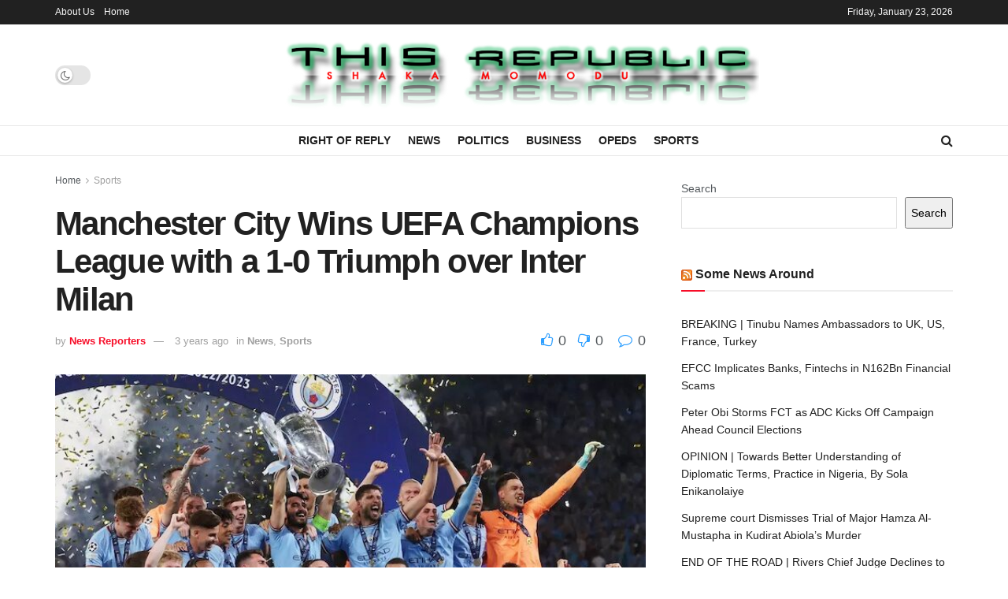

--- FILE ---
content_type: text/html; charset=utf-8
request_url: https://www.google.com/recaptcha/api2/aframe
body_size: 268
content:
<!DOCTYPE HTML><html><head><meta http-equiv="content-type" content="text/html; charset=UTF-8"></head><body><script nonce="-8mjqa1_z4gzE3EK-dUJJA">/** Anti-fraud and anti-abuse applications only. See google.com/recaptcha */ try{var clients={'sodar':'https://pagead2.googlesyndication.com/pagead/sodar?'};window.addEventListener("message",function(a){try{if(a.source===window.parent){var b=JSON.parse(a.data);var c=clients[b['id']];if(c){var d=document.createElement('img');d.src=c+b['params']+'&rc='+(localStorage.getItem("rc::a")?sessionStorage.getItem("rc::b"):"");window.document.body.appendChild(d);sessionStorage.setItem("rc::e",parseInt(sessionStorage.getItem("rc::e")||0)+1);localStorage.setItem("rc::h",'1769162503842');}}}catch(b){}});window.parent.postMessage("_grecaptcha_ready", "*");}catch(b){}</script></body></html>